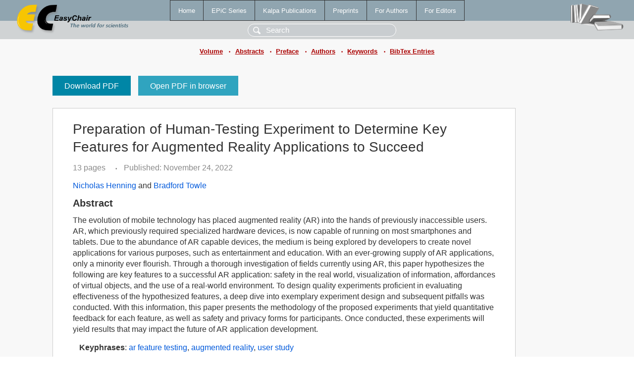

--- FILE ---
content_type: text/html; charset=UTF-8
request_url: https://yahootechpulse.easychair.org/publications/paper/CNRV
body_size: 2347
content:
<!DOCTYPE html>
<html lang='en-US'><head><meta content='text/html; charset=UTF-8' http-equiv='Content-Type'/><title>Preparation of Human-Testing Experiment to Determine Key Features for Augmented Reality Applications to Succeed</title><link href='/images/favicon.ico' rel='icon' type='image/jpeg'/><link href='/css/cool.css?version=527' rel='StyleSheet' type='text/css'/><link href='/css/publications.css?version=527' rel='StyleSheet' type='text/css'/><script src='/js/easy.js?version=527'></script><script src='/publications/pubs.js?version=527'></script></head><body class="pubs"><table class="page"><tr style="height:1%"><td><div class="menu"><table class="menutable"><tr><td><a class="mainmenu" href="/publications/" id="t:HOME">Home</a></td><td><a class="mainmenu" href="/publications/EPiC" id="t:EPIC">EPiC Series</a></td><td><a class="mainmenu" href="/publications/Kalpa" id="t:KALPA">Kalpa Publications</a></td><td><a class="mainmenu" href="/publications/preprints" id="t:PREPRINTS">Preprints</a></td><td><a class="mainmenu" href="/publications/for_authors" id="t:FOR_AUTHORS">For Authors</a></td><td><a class="mainmenu" href="/publications/for_editors" id="t:FOR_EDITORS">For Editors</a></td></tr></table></div><div class="search_row"><form onsubmit="alert('Search is temporarily unavailable');return false;"><input id="search-input" name="query" placeholder="Search" type="text"/></form></div><div id="logo"><a href="/"><img class="logonew_alignment" src="/images/logoECpubs.png"/></a></div><div id="books"><img class="books_alignment" src="/images/books.png"/></div></td></tr><tr style="height:1%"><td class="ltgray"><div class="submenu"><a href="/publications/volume/SEDE_2022">Volume</a><span class="bull_sm"> •</span><a href="/publications/volume/SEDE_2022/abstracts">Abstracts</a><span class="bull_sm"> •</span><a href="/publications/volume/SEDE_2022/preface">Preface</a><span class="bull_sm"> •</span><a href="/publications/volume/SEDE_2022/authors">Authors</a><span class="bull_sm"> •</span><a href="/publications/volume/SEDE_2022/keywords">Keywords</a><span class="bull_sm"> •</span><a href="/publications/volume/SEDE_2022/bibtex">BibTex Entries</a></div></td></tr><tr style="height:99%"><td class="ltgray"><div id="mainColumn"><table id="content_table"><tr><td style="vertical-align:top;width:99%"><a class="pdf_download" href="/publications/paper/CNRV/download" title="Download full-text PDF">Download PDF</a><a class="pdf_open" href="/publications/paper/CNRV/open" title="Open full-text paper in browser">Open PDF in browser</a><div class="abstractBox"><h1>Preparation of Human-Testing Experiment to Determine Key Features for Augmented Reality Applications to Succeed</h1><span class="pages">13 pages</span><span class="pagesbull">•</span><span class="date">Published: November 24, 2022</span><div class="authors"><a href="/publications/author/SWZs">Nicholas Henning</a> and <a href="/publications/author/M7lP">Bradford Towle</a></div><h3>Abstract</h3>The evolution of mobile technology has placed augmented reality (AR) into the hands of previously inaccessible users. AR, which previously required specialized hardware devices, is now capable of running on most smartphones and tablets. Due to the abundance of AR capable devices, the medium is being explored by developers to create novel applications for various purposes, such as entertainment and education. With an ever-growing supply of AR applications, only a minority ever flourish. Through a thorough investigation of fields currently using AR, this paper hypothesizes the following are key features to a successful AR application: safety in the real world, visualization of information, affordances of virtual objects, and the use of a real-world environment. To design quality experiments proficient in evaluating effectiveness of the hypothesized features, a deep dive into exemplary experiment design and subsequent pitfalls was conducted. With this information, this paper presents the methodology of the proposed experiments that yield quantitative feedback for each feature, as well as safety and privacy forms for participants. Once conducted, these experiments will yield results that may impact the future of AR application development.<p><b>Keyphrases</b>: <a href="/publications/keyword/7ds9">ar feature testing</a>, <a href="/publications/keyword/6KKc">augmented reality</a>, <a href="/publications/keyword/dVrs">user study</a></p><p><b>In</b>: <a href="/publications/author/pSK1">Frederick Harris</a>, <a href="/publications/author/wfSs">Alex Redei</a> and <a href="/publications/author/VWNb">Rui Wu</a> (editors). <a href="/publications/volume/SEDE_2022">Proceedings of 31st International Conference on Software Engineering and Data Engineering</a>, vol 88, pages 48-60.</p><table style="margin-top:10px"><tr><td class="paper_link" style="padding-right:7pt"><b>Links:</b></td><td class="paper_link"><a href="/publications/paper/CNRV" title="EasyChair link">https://easychair.org/publications/paper/CNRV</a></td></tr><tr><td></td><td class="paper_link"><a href="https://doi.org/10.29007/v7bp" title="persistent link using DOI">https://doi.org/10.29007/v7bp</a></td></tr></table><div class="bibtex_button" onclick="Pubs.bibtex()">BibTeX entry <div class="bibtex" id="bibtex" onclick="Pubs.bibtexInner()"><pre>@inproceedings{SEDE2022:Preparation_Human_Testing_Experiment,
  author    = {Nicholas Henning and Bradford Towle},
  title     = {Preparation of Human-Testing Experiment to Determine Key Features for Augmented Reality Applications to Succeed},
  booktitle = {Proceedings of 31st International Conference on Software Engineering and Data Engineering},
  editor    = {Frederick Harris and Alex Redei and Rui Wu},
  series    = {EPiC Series in Computing},
  volume    = {88},
  publisher = {EasyChair},
  bibsource = {EasyChair, https://easychair.org},
  issn      = {2398-7340},
  url       = {/publications/paper/CNRV},
  doi       = {10.29007/v7bp},
  pages     = {48-60},
  year      = {2022}}
</pre></div></div></div><a class="pdf_download" href="/publications/paper/CNRV/download" title="Download full-text PDF">Download PDF</a><a class="pdf_open" href="/publications/paper/CNRV/open" title="Open full-text paper in browser">Open PDF in browser</a></td></tr></table></div></td></tr><tr><td class="footer">Copyright © 2012-2025 easychair.org. All rights reserved.</td></tr></table></body></html>